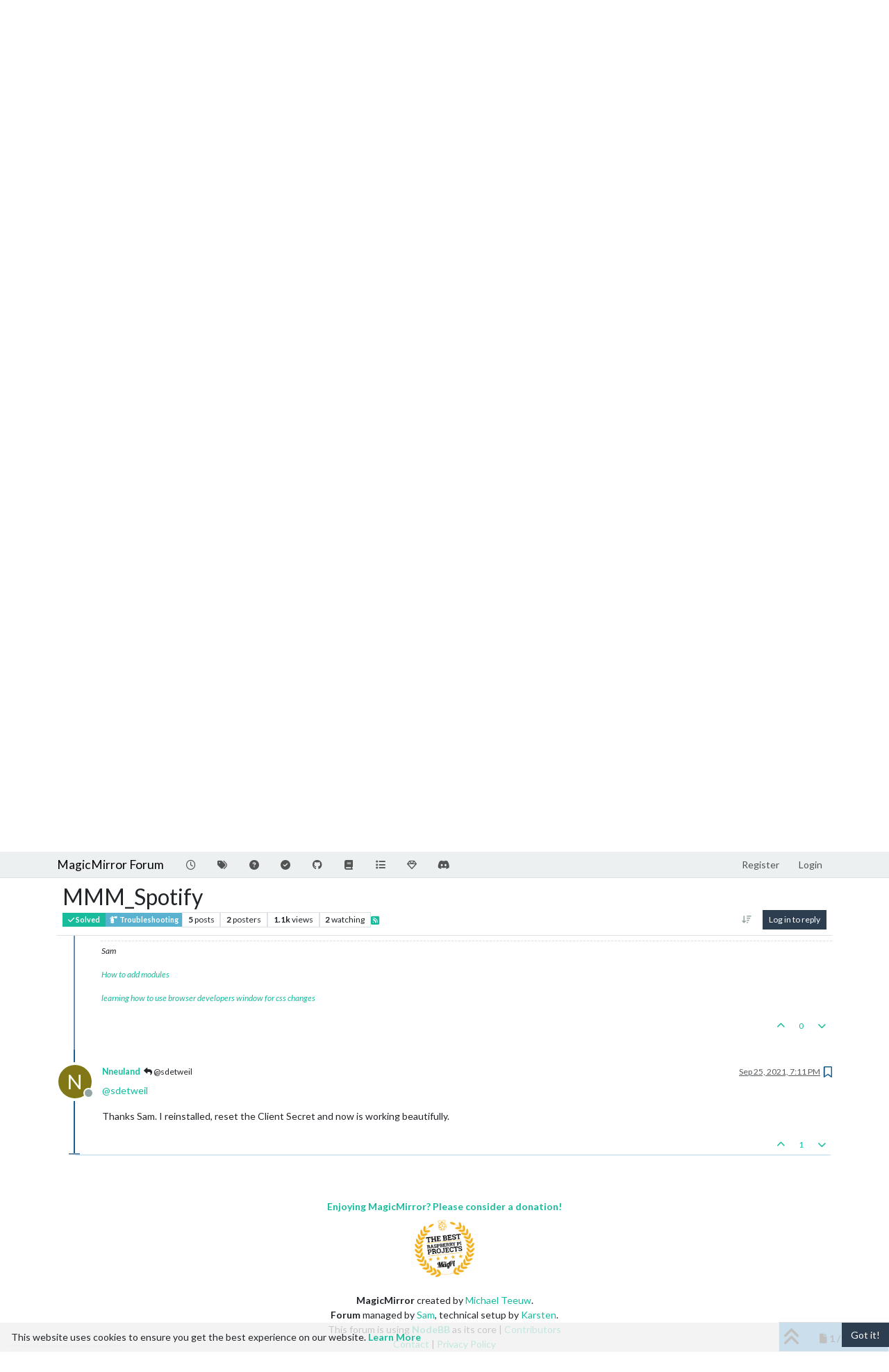

--- FILE ---
content_type: text/html; charset=utf-8
request_url: https://forum.magicmirror.builders/topic/15616/mmm_spotify/5?lang=en-US
body_size: 83946
content:
<!DOCTYPE html>
<html lang="en-US" data-dir="ltr" style="direction: ltr;">
<head>
<title>MMM_Spotify | MagicMirror Forum</title>
<meta name="viewport" content="width&#x3D;device-width, initial-scale&#x3D;1.0" />
	<meta name="content-type" content="text/html; charset=UTF-8" />
	<meta name="apple-mobile-web-app-capable" content="yes" />
	<meta name="mobile-web-app-capable" content="yes" />
	<meta property="og:site_name" content="MagicMirror Forum" />
	<meta name="msapplication-badge" content="frequency=30; polling-uri=https://forum.magicmirror.builders/sitemap.xml" />
	<meta name="theme-color" content="#ffffff" />
	<meta name="keywords" content="MagicMirror, smart mirror, open source, iot" />
	<meta name="title" content="MMM_Spotify" />
	<meta property="og:title" content="MMM_Spotify" />
	<meta property="og:type" content="article" />
	<meta property="article:published_time" content="2021-09-25T14:49:09.576Z" />
	<meta property="article:modified_time" content="2021-09-25T19:11:22.711Z" />
	<meta property="article:section" content="Troubleshooting" />
	<meta name="description" content="@sdetweil Thanks Sam.  I reinstalled, reset the Client Secret and now is working beautifully." />
	<meta property="og:description" content="@sdetweil Thanks Sam.  I reinstalled, reset the Client Secret and now is working beautifully." />
	<meta property="og:image" content="https://forum.magicmirror.builders/assets/images/logo@3x.png" />
	<meta property="og:image:url" content="https://forum.magicmirror.builders/assets/images/logo@3x.png" />
	<meta property="og:image:width" content="963" />
	<meta property="og:image:height" content="225" />
	<meta property="og:url" content="https://forum.magicmirror.builders/topic/15616/mmm_spotify/5?lang&#x3D;en-US" />
	
<link rel="stylesheet" type="text/css" href="/assets/client-flatly.css?v=42d85ea66e7" />
<link rel="icon" type="image/x-icon" href="/assets/uploads/system/favicon.ico?v&#x3D;42d85ea66e7" />
	<link rel="manifest" href="/manifest.webmanifest" crossorigin="use-credentials" />
	<link rel="search" type="application/opensearchdescription+xml" title="MagicMirror Forum" href="/osd.xml" />
	<link rel="apple-touch-icon" href="/assets/images/touch/512.png" />
	<link rel="icon" sizes="36x36" href="/assets/images/touch/36.png" />
	<link rel="icon" sizes="48x48" href="/assets/images/touch/48.png" />
	<link rel="icon" sizes="72x72" href="/assets/images/touch/72.png" />
	<link rel="icon" sizes="96x96" href="/assets/images/touch/96.png" />
	<link rel="icon" sizes="144x144" href="/assets/images/touch/144.png" />
	<link rel="icon" sizes="192x192" href="/assets/images/touch/192.png" />
	<link rel="icon" sizes="512x512" href="/assets/images/touch/512.png" />
	<link rel="prefetch" href="/assets/src/modules/composer.js?v&#x3D;42d85ea66e7" />
	<link rel="prefetch" href="/assets/src/modules/composer/uploads.js?v&#x3D;42d85ea66e7" />
	<link rel="prefetch" href="/assets/src/modules/composer/drafts.js?v&#x3D;42d85ea66e7" />
	<link rel="prefetch" href="/assets/src/modules/composer/tags.js?v&#x3D;42d85ea66e7" />
	<link rel="prefetch" href="/assets/src/modules/composer/categoryList.js?v&#x3D;42d85ea66e7" />
	<link rel="prefetch" href="/assets/src/modules/composer/resize.js?v&#x3D;42d85ea66e7" />
	<link rel="prefetch" href="/assets/src/modules/composer/autocomplete.js?v&#x3D;42d85ea66e7" />
	<link rel="prefetch" href="/assets/templates/composer.tpl?v&#x3D;42d85ea66e7" />
	<link rel="prefetch" href="/assets/language/en-US/topic.json?v&#x3D;42d85ea66e7" />
	<link rel="prefetch" href="/assets/language/en-US/modules.json?v&#x3D;42d85ea66e7" />
	<link rel="prefetch" href="/assets/language/en-US/tags.json?v&#x3D;42d85ea66e7" />
	<link rel="prefetch stylesheet" href="/assets/plugins/nodebb-plugin-markdown/styles/default.css" />
	<link rel="prefetch" href="/assets/language/en-US/markdown.json?v&#x3D;42d85ea66e7" />
	<link rel="stylesheet" href="https://forum.magicmirror.builders/assets/plugins/nodebb-plugin-emoji/emoji/styles.css?v&#x3D;42d85ea66e7" />
	<link rel="canonical" href="https://forum.magicmirror.builders/topic/15616/mmm_spotify" />
	<link rel="alternate" type="application/rss+xml" href="/topic/15616.rss" />
	<link rel="up" href="https://forum.magicmirror.builders/category/29/troubleshooting" />
	<link rel="author" href="https://forum.magicmirror.builders/user/nneuland" />
	
<script>
var config = JSON.parse('{"relative_path":"","upload_url":"/assets/uploads","asset_base_url":"/assets","assetBaseUrl":"/assets","siteTitle":"MagicMirror Forum","browserTitle":"MagicMirror Forum","description":"","keywords":"MagicMirror, smart mirror, open source, iot","brand:logo":"","titleLayout":"&#123;pageTitle&#125; | &#123;browserTitle&#125;","showSiteTitle":true,"maintenanceMode":false,"postQueue":1,"minimumTitleLength":5,"maximumTitleLength":255,"minimumPostLength":8,"maximumPostLength":32767,"minimumTagsPerTopic":0,"maximumTagsPerTopic":10,"minimumTagLength":3,"maximumTagLength":25,"undoTimeout":0,"useOutgoingLinksPage":true,"allowGuestHandles":false,"allowTopicsThumbnail":true,"usePagination":true,"disableChat":false,"disableChatMessageEditing":false,"maximumChatMessageLength":1000,"socketioTransports":["polling","websocket"],"socketioOrigins":"https://forum.magicmirror.builders:*","websocketAddress":"","maxReconnectionAttempts":5,"reconnectionDelay":1500,"topicsPerPage":20,"postsPerPage":10,"maximumFileSize":2048,"theme:id":"nodebb-theme-persona","theme:src":"https://cdn.jsdelivr.net/npm/bootswatch@3.4.1/flatly/bootstrap.min.css","defaultLang":"en-US","userLang":"en-US","loggedIn":false,"uid":-1,"cache-buster":"v=42d85ea66e7","topicPostSort":"oldest_to_newest","categoryTopicSort":"recently_replied","csrf_token":false,"searchEnabled":true,"searchDefaultInQuick":"titles","bootswatchSkin":"flatly","composer:showHelpTab":true,"enablePostHistory":true,"timeagoCutoff":30,"timeagoCodes":["af","am","ar","az-short","az","be","bg","bs","ca","cs","cy","da","de-short","de","dv","el","en-short","en","es-short","es","et","eu","fa-short","fa","fi","fr-short","fr","gl","he","hr","hu","hy","id","is","it-short","it","ja","jv","ko","ky","lt","lv","mk","nl","no","pl","pt-br-short","pt-br","pt-short","pt","ro","rs","ru","rw","si","sk","sl","sq","sr","sv","th","tr-short","tr","uk","ur","uz","vi","zh-CN","zh-TW"],"cookies":{"enabled":true,"message":"[[global:cookies.message]]","dismiss":"[[global:cookies.accept]]","link":"[[global:cookies.learn-more]]","link_url":"https:&#x2F;&#x2F;www.cookiesandyou.com"},"thumbs":{"size":512},"emailPrompt":1,"useragent":{"isSafari":false},"fontawesome":{"pro":false,"styles":["solid","brands","regular"],"version":"6.7.2"},"activitypub":{"probe":0},"acpLang":"en-US","topicSearchEnabled":false,"disableCustomUserSkins":false,"defaultBootswatchSkin":"flatly","hideSubCategories":false,"hideCategoryLastPost":false,"enableQuickReply":false,"2factor":{"hasKey":false},"composer-default":{},"recentCards":{"title":"Recent Topics","opacity":"1.0","textShadow":"","enableCarousel":1,"enableCarouselPagination":0,"minSlides":1,"maxSlides":4},"markdown":{"highlight":1,"hljsLanguages":["common"],"theme":"default.css","defaultHighlightLanguage":"","externalMark":false},"emojiCustomFirst":false,"question-and-answer":{"defaultCid_9":"on","defaultCid_6":"off","defaultCid_10":"on","defaultCid_25":"on","defaultCid_29":"on","forceQuestions":"off","defaultCid_35":"off","defaultCid_27":"off","defaultCid_19":"off","defaultCid_17":"off","defaultCid_34":"off","defaultCid_16":"off","defaultCid_14":"on","defaultCid_7":"off","defaultCid_1":"off","defaultCid_33":"off","defaultCid_15":"off","defaultCid_11":"off","defaultCid_28":"off","defaultCid_20":"off","defaultCid_13":"off","defaultCid_23":"off","defaultCid_5":"off","defaultCid_21":"off","defaultCid_8":"off","defaultCid_24":"off","defaultCid_12":"off","defaultCid_22":"off","defaultCid_32":"off","defaultCid_2":"off","defaultCid_18":"off","defaultCid_26":"off","defaultCid_30":"off","defaultCid_31":"off"},"spam-be-gone":{}}');
var app = {
user: JSON.parse('{"uid":-1,"username":"Guest","displayname":"Guest","userslug":"","fullname":"Guest","email":"","icon:text":"?","icon:bgColor":"#aaa","groupTitle":"","groupTitleArray":[],"status":"offline","reputation":0,"email:confirmed":false,"unreadData":{"":{},"new":{},"watched":{},"unreplied":{}},"isAdmin":false,"isGlobalMod":false,"isMod":false,"privileges":{"chat":false,"chat:privileged":false,"upload:post:image":false,"upload:post:file":false,"signature":false,"invite":false,"group:create":false,"search:content":false,"search:users":false,"search:tags":false,"view:users":true,"view:tags":true,"view:groups":true,"local:login":false,"ban":false,"mute":false,"view:users:info":false},"blocks":[],"timeagoCode":"en","offline":true,"lastRoomId":null,"isEmailConfirmSent":false}')
};
document.documentElement.style.setProperty('--panel-offset', `${localStorage.getItem('panelOffset') || 0}px`);
</script>


<style>.banner-wrapper {
  border-radius: 5px;
  width: 100%;
  margin-bottom: 20px;
  display: -webkit-box;
  display: -ms-flexbox;
  display: flex;
  -webkit-box-align: center;
  -ms-flex-align: center;
  align-items: center;
  -webkit-box-pack: center;
  -ms-flex-pack: center;
  justify-content: center;
}

@media (min-width: 1280px) {
  .banner-wrapper {
    padding: 5px;
    width: 170px;
    position: fixed;
    bottom: 10px;
    left: 10px;
    display: block;
    margin-bottom: 0;
    box-shadow: 0px 1px 3px rgba(0, 0, 0, 0.1), 0px 0px 20px rgba(0, 0, 0, 0.08);
    overflow: hidden;
    opacity: 0;
    animation-name: fade-in;
    animation-duration: 1s;
    animation-delay: 1s;
    animation-iteration-count: 1;
    animation-fill-mode: forwards;
    background: white;
  }
}
@keyframes fade-in {
  from {
    opacity: 0;
    transform: translateY(50px);
  }
  to {
    opacity: 100;
    transform: translateY(0);
  }
}</style>

</head>
<body class="page-topic page-topic-15616 page-topic-mmm_spotify template-topic page-topic-category-29 page-topic-category-troubleshooting parent-category-5 parent-category-29 page-status-200 theme-persona user-guest skin-flatly">
<nav id="menu" class="slideout-menu hidden">
<section class="menu-section" data-section="navigation">
<ul class="menu-section-list text-bg-dark list-unstyled"></ul>
</section>
</nav>
<nav id="chats-menu" class="slideout-menu hidden">

</nav>
<main id="panel" class="slideout-panel">
<nav class="navbar sticky-top navbar-expand-lg bg-light header border-bottom py-0" id="header-menu" component="navbar">
<div class="container-lg justify-content-start flex-nowrap">
<div class="d-flex align-items-center me-auto" style="min-width: 0px;">
<button type="button" class="navbar-toggler border-0" id="mobile-menu">
<i class="fa fa-lg fa-fw fa-bars unread-count" ></i>
<span component="unread/icon" class="notification-icon fa fa-fw fa-book unread-count" data-content="0" data-unread-url="/unread"></span>
</button>
<div class="d-inline-flex align-items-center" style="min-width: 0px;">


<a class="navbar-brand text-truncate" href="/">
MagicMirror Forum
</a>

</div>
</div>


<div component="navbar/title" class="visible-xs hidden">
<span></span>
</div>
<div id="nav-dropdown" class="collapse navbar-collapse d-none d-lg-block">
<ul id="main-nav" class="navbar-nav me-auto mb-2 mb-lg-0">


<li class="nav-item " title="Recent">
<a class="nav-link navigation-link "
 href="&#x2F;recent" >

<i class="fa fa-fw fa-clock-o" data-content=""></i>


<span class="visible-xs-inline">Recent</span>


</a>

</li>



<li class="nav-item " title="Tags">
<a class="nav-link navigation-link "
 href="&#x2F;tags" >

<i class="fa fa-fw fa-tags" data-content=""></i>


<span class="visible-xs-inline">Tags</span>


</a>

</li>



<li class="nav-item " title="Unsolved">
<a class="nav-link navigation-link "
 href="&#x2F;unsolved" >

<i class="fa fa-fw fa-question-circle" data-content=""></i>


<span class="visible-xs-inline">Unsolved</span>


</a>

</li>



<li class="nav-item " title="Solved">
<a class="nav-link navigation-link "
 href="&#x2F;solved" >

<i class="fa fa-fw fa-check-circle" data-content=""></i>


<span class="visible-xs-inline">Solved</span>


</a>

</li>



<li class="nav-item " title="MagicMirror² Repository">
<a class="nav-link navigation-link "
 href="https:&#x2F;&#x2F;github.com&#x2F;MagicMirrorOrg&#x2F;MagicMirror"  target="_blank">

<i class="fa fa-fw fa-github" data-content=""></i>


<span class="visible-xs-inline">MagicMirror² Repository</span>


</a>

</li>



<li class="nav-item " title="Documentation">
<a class="nav-link navigation-link "
 href="https:&#x2F;&#x2F;docs.magicmirror.builders"  target="_blank">

<i class="fa fa-fw fa-book" data-content=""></i>


<span class="visible-xs-inline">Documentation</span>


</a>

</li>



<li class="nav-item " title="3rd-Party-Modules">
<a class="nav-link navigation-link "
 href="https:&#x2F;&#x2F;modules.magicmirror.builders&#x2F;"  target="_blank">

<i class="fa fa-fw fa-list fa-solid" data-content=""></i>


<span class="visible-xs-inline">3rd-Party-Modules</span>


</a>

</li>



<li class="nav-item " title="Donate">
<a class="nav-link navigation-link "
 href="https:&#x2F;&#x2F;magicmirror.builders&#x2F;donate"  target="_blank">

<i class="fa fa-fw fa-diamond" data-content=""></i>


<span class="visible-xs-inline">Donate</span>


</a>

</li>



<li class="nav-item " title="Join our Discord channel.">
<a class="nav-link navigation-link "
 href="https:&#x2F;&#x2F;discord.gg&#x2F;AmGBBwPph5"  target="_blank">

<i class="fa fa-fw fa-discord fa-brands" data-content=""></i>


<span class="visible-xs-inline">Discord</span>


</a>

</li>


</ul>
<ul class="navbar-nav mb-2 mb-lg-0 hidden-xs">
<li class="nav-item">
<a href="#" id="reconnect" class="nav-link hide" title="Looks like your connection to MagicMirror Forum was lost, please wait while we try to reconnect.">
<i class="fa fa-check"></i>
</a>
</li>
</ul>



<ul id="logged-out-menu" class="navbar-nav me-0 mb-2 mb-lg-0 align-items-center">

<li class="nav-item">
<a class="nav-link" href="/register">
<i class="fa fa-pencil fa-fw d-inline-block d-sm-none"></i>
<span>Register</span>
</a>
</li>

<li class="nav-item">
<a class="nav-link" href="/login">
<i class="fa fa-sign-in fa-fw d-inline-block d-sm-none"></i>
<span>Login</span>
</a>
</li>
</ul>


</div>
</div>
</nav>
<script>
const rect = document.getElementById('header-menu').getBoundingClientRect();
const offset = Math.max(0, rect.bottom);
document.documentElement.style.setProperty('--panel-offset', offset + `px`);
</script>
<div class="container-lg pt-3" id="content">
<noscript>
<div class="alert alert-danger">
<p>
Your browser does not seem to support JavaScript. As a result, your viewing experience will be diminished, and you have been placed in <strong>read-only mode</strong>.
</p>
<p>
Please download a browser that supports JavaScript, or enable it if it's disabled (i.e. NoScript).
</p>
</div>
</noscript>
<script type="application/ld+json">
{
"@context": "https://schema.org",
"@type": "QAPage",
"mainEntity": {
"@type": "Question",
"name": "MMM_Spotify",
"text": "<p dir=\"auto\">I love this app.  I’ve had it working previously, but on a new install of everything, I am not getting the module to connect.</p>\n<p dir=\"auto\">I’m very new to all of this, can anyone help with why I can not connect?</p>\n<p dir=\"auto\">Happy to provide whatever I can to clarify my issue.</p>\n<p dir=\"auto\">Nick</p>\n",
"url": "",
"answerCount": 4,
"upvoteCount": 0,
"dateCreated": "2021-09-25T14:49:09.576Z",
"author": {
"@type": "Person",
"name": "Nneuland",
"url": "/user/nneuland"
},
"acceptedAnswer": [

{
"@type": "Answer",
"text": "<p dir=\"auto\"><a class=\"plugin-mentions-user plugin-mentions-a\" href=\"/user/sdetweil\" aria-label=\"Profile: sdetweil\">@<bdi>sdetweil</bdi></a></p>\n<p dir=\"auto\">Thanks Sam.  I reinstalled, reset the Client Secret and now is working beautifully.</p>\n",
"dateCreated": "2021-09-25T19:11:22.711Z",
"url": "/post/94854",
"author": {
"@type": "Person",
"name": "Nneuland",
"url": "/user/nneuland"
},
"upvoteCount": 1
}

],
"suggestedAnswer": [

{
"@type": "Answer",
"text": "<p dir=\"auto\"><a class=\"plugin-mentions-user plugin-mentions-a\" href=\"/user/sdetweil\" aria-label=\"Profile: sdetweil\">@<bdi>sdetweil</bdi></a></p>\n<p dir=\"auto\">Thanks Sam.  I reinstalled, reset the Client Secret and now is working beautifully.</p>\n",
"dateCreated": "2021-09-25T19:11:22.711Z",
"url": "/post/94854",
"author": {
"@type": "Person",
"name": "Nneuland",
"url": "/user/nneuland"
},
"upvoteCount": 1
}

]
}
}
</script><div data-widget-area="header">

<div class="well mb-3" align="center" style="border:1px solid lightgrey"><strong>A New Chapter for MagicMirror: The Community Takes the Lead</strong><br><a href="/topic/18329/a-new-chapter-for-magicmirror-the-community-takes-the-lead">Read the statement by Michael Teeuw here.</a></div>

</div>
<div class="row mb-5">
<div class="topic col-lg-12" itemid="/topic/15616/mmm_spotify/5" itemscope itemtype="https://schema.org/DiscussionForumPosting">
<meta itemprop="headline" content="MMM_Spotify">
<meta itemprop="text" content="MMM_Spotify">
<meta itemprop="url" content="/topic/15616/mmm_spotify/5">
<meta itemprop="datePublished" content="2021-09-25T14:49:09.576Z">
<meta itemprop="dateModified" content="2021-09-25T19:11:22.711Z">
<div itemprop="author" itemscope itemtype="https://schema.org/Person">
<meta itemprop="name" content="Nneuland">
<meta itemprop="url" content="/user/nneuland">
</div>
<div class="topic-header sticky-top mb-3 bg-body">
<div class="d-flex flex-wrap gap-3 border-bottom p-2">
<div class="d-flex flex-column gap-2 flex-grow-1">
<h1 component="post/header" class="mb-0" itemprop="name">
<div class="topic-title d-flex">
<span class="fs-3" component="topic/title">MMM_Spotify</span>
</div>
</h1>
<div class="topic-info d-flex gap-2 align-items-center flex-wrap">
<span component="topic/labels" class="d-flex gap-2 ">
<span component="topic/scheduled" class="badge badge border border-gray-300 text-body hidden">
<i class="fa fa-clock-o"></i> Scheduled
</span>
<span component="topic/pinned" class="badge badge border border-gray-300 text-body hidden">
<i class="fa fa-thumb-tack"></i> Pinned
</span>
<span component="topic/locked" class="badge badge border border-gray-300 text-body hidden">
<i class="fa fa-lock"></i> Locked
</span>
<a component="topic/moved" href="/category/" class="badge badge border border-gray-300 text-body text-decoration-none hidden">
<i class="fa fa-arrow-circle-right"></i> Moved
</a>
<span class="lh-1"><span class="answered badge border text-bg-success border-success"><i class="fa fa-check"></i><span> Solved</span></span></span>
</span>
<a component="topic/category" href="/category/29/troubleshooting" class="badge px-1 text-truncate text-decoration-none border" style="color: #ffffff;background-color: #59b3d0;border-color: #59b3d0!important; max-width: 70vw;">
			<i class="fa fa-fw fa-fire-extinguisher"></i>
			Troubleshooting
		</a>
<div data-tid="15616" component="topic/tags" class="lh-1 tags tag-list d-flex flex-wrap hidden-xs hidden-empty gap-2"></div>
<div class="d-flex gap-2" component="topic/stats">
<span class="badge text-body border border-gray-300 stats text-xs">
<i class="fa-regular fa-fw fa-message visible-xs-inline" title="Posts"></i>
<span component="topic/post-count" title="5" class="fw-bold">5</span>
<span class="hidden-xs text-lowercase fw-normal">Posts</span>
</span>
<span class="badge text-body border border-gray-300 stats text-xs">
<i class="fa fa-fw fa-user visible-xs-inline" title="Posters"></i>
<span title="2" class="fw-bold">2</span>
<span class="hidden-xs text-lowercase fw-normal">Posters</span>
</span>
<span class="badge text-body border border-gray-300 stats text-xs">
<i class="fa fa-fw fa-eye visible-xs-inline" title="Views"></i>
<span class="fw-bold" title="1124">1.1k</span>
<span class="hidden-xs text-lowercase fw-normal">Views</span>
</span>

<span class="badge text-body border border-gray-300 stats text-xs">
<i class="fa fa-fw fa-bell-o visible-xs-inline" title="Watching"></i>
<span class="fw-bold" title="1124">2</span>
<span class="hidden-xs text-lowercase fw-normal">Watching</span>
</span>
</div>

<a class="hidden-xs" target="_blank" href="/topic/15616.rss"><i class="fa fa-rss-square"></i></a>


<div class="ms-auto">
<div class="topic-main-buttons float-end d-inline-block">
<span class="loading-indicator btn float-start hidden" done="0">
<span class="hidden-xs">Loading More Posts</span> <i class="fa fa-refresh fa-spin"></i>
</span>


<div title="Sort by" class="btn-group bottom-sheet hidden-xs" component="thread/sort">
<button class="btn btn-sm btn-ghost dropdown-toggle" data-bs-toggle="dropdown" aria-haspopup="true" aria-expanded="false" aria-label="Post sort option, Oldest to Newest">
<i class="fa fa-fw fa-arrow-down-wide-short text-secondary"></i></button>
<ul class="dropdown-menu dropdown-menu-end p-1 text-sm" role="menu">
<li>
<a class="dropdown-item rounded-1 d-flex align-items-center gap-2" href="#" class="oldest_to_newest" data-sort="oldest_to_newest" role="menuitem">
<span class="flex-grow-1">Oldest to Newest</span>
<i class="flex-shrink-0 fa fa-fw text-secondary"></i>
</a>
</li>
<li>
<a class="dropdown-item rounded-1 d-flex align-items-center gap-2" href="#" class="newest_to_oldest" data-sort="newest_to_oldest" role="menuitem">
<span class="flex-grow-1">Newest to Oldest</span>
<i class="flex-shrink-0 fa fa-fw text-secondary"></i>
</a>
</li>
<li>
<a class="dropdown-item rounded-1 d-flex align-items-center gap-2" href="#" class="most_votes" data-sort="most_votes" role="menuitem">
<span class="flex-grow-1">Most Votes</span>
<i class="flex-shrink-0 fa fa-fw text-secondary"></i>
</a>
</li>
</ul>
</div>

<div class="d-inline-block">

</div>
<div component="topic/reply/container" class="btn-group bottom-sheet hidden">
<a href="/compose?tid=15616" class="btn btn-sm btn-primary" component="topic/reply" data-ajaxify="false" role="button"><i class="fa fa-reply visible-xs-inline"></i><span class="visible-sm-inline visible-md-inline visible-lg-inline"> Reply</span></a>
<button type="button" class="btn btn-sm btn-primary dropdown-toggle" data-bs-toggle="dropdown" aria-haspopup="true" aria-expanded="false">
<span class="caret"></span>
</button>
<ul class="dropdown-menu dropdown-menu-end" role="menu">
<li><a class="dropdown-item" href="#" component="topic/reply-as-topic" role="menuitem">Reply as topic</a></li>
</ul>
</div>


<a component="topic/reply/guest" href="/login" class="btn btn-sm btn-primary">Log in to reply</a>


</div>
</div>
</div>
</div>
<div class="d-flex flex-wrap gap-2 align-items-center hidden-empty " component="topic/thumb/list"></div>
</div>
</div>



<div component="topic/deleted/message" class="alert alert-warning d-flex justify-content-between flex-wrap hidden">
<span>This topic has been deleted. Only users with topic management privileges can see it.</span>
<span>

</span>
</div>

<ul component="topic" class="posts timeline" data-tid="15616" data-cid="29">

<li component="post" class="  topic-owner-post" data-index="0" data-pid="94839" data-uid="27634" data-timestamp="1632581349576" data-username="Nneuland" data-userslug="nneuland" itemprop="comment" itemtype="http://schema.org/Comment" itemscope>
<a component="post/anchor" data-index="0" id="1"></a>
<meta itemprop="datePublished" content="2021-09-25T14:49:09.576Z">
<meta itemprop="dateModified" content="">

<div class="clearfix post-header">
<div class="icon float-start">
<a href="/user/nneuland">
<span title="Nneuland" data-uid="27634" class="avatar  avatar-rounded" component="user/picture" style="--avatar-size: 48px; background-color: #827717">N</span>

<span component="user/status" class="position-absolute top-100 start-100 border border-white border-2 rounded-circle status offline"><span class="visually-hidden">Offline</span></span>

</a>
</div>
<small class="d-flex">
<div class="d-flex align-items-center gap-1 flex-wrap w-100">
<strong class="text-nowrap" itemprop="author" itemscope itemtype="https://schema.org/Person">
<meta itemprop="name" content="Nneuland">
<meta itemprop="url" content="/user/nneuland">
<a href="/user/nneuland" data-username="Nneuland" data-uid="27634">Nneuland</a>
</strong>


<span class="visible-xs-inline-block visible-sm-inline-block visible-md-inline-block visible-lg-inline-block">

<span>

</span>
</span>
<div class="d-flex align-items-center gap-1 flex-grow-1 justify-content-end">
<span>
<i component="post/edit-indicator" class="fa fa-pencil-square edit-icon hidden"></i>
<span data-editor="" component="post/editor" class="hidden">last edited by  <span class="timeago" title="Invalid Date"></span></span>
<span class="visible-xs-inline-block visible-sm-inline-block visible-md-inline-block visible-lg-inline-block">
<a class="permalink text-muted" href="/post/94839"><span class="timeago" title="2021-09-25T14:49:09.576Z"></span></a>
</span>
</span>
<span class="bookmarked"><i class="fa fa-bookmark-o"></i></span>
</div>
</div>
</small>
</div>
<br />
<div class="content" component="post/content" itemprop="text">
<p dir="auto">I love this app.  I’ve had it working previously, but on a new install of everything, I am not getting the module to connect.</p>
<p dir="auto">I’m very new to all of this, can anyone help with why I can not connect?</p>
<p dir="auto">Happy to provide whatever I can to clarify my issue.</p>
<p dir="auto">Nick</p>

</div>
<div class="post-footer">

<div class="clearfix">

<a component="post/reply-count" data-target-component="post/replies/container" href="#" class="threaded-replies user-select-none float-start text-muted hidden">
<span component="post/reply-count/avatars" class="avatars d-inline-flex gap-1 align-items-top hidden-xs ">

<span><span title="sdetweil" data-uid="6309" class="avatar  avatar-rounded" component="avatar/icon" style="--avatar-size: 16px; background-color: #ff5722">S</span></span>


</span>
<span class="replies-count small" component="post/reply-count/text" data-replies="1">1 Reply</span>
<span class="replies-last hidden-xs small">Last reply <span class="timeago" title="2021-09-25T15:05:32.354Z"></span></span>
<i class="fa fa-fw fa-chevron-down" component="post/replies/open"></i>
</a>

<small class="d-flex justify-content-end align-items-center gap-1" component="post/actions">
<!-- This partial intentionally left blank; overwritten by nodebb-plugin-reactions -->
<span class="post-tools">
<a component="post/reply" href="#" class="btn btn-sm btn-link user-select-none hidden">Reply</a>
<a component="post/quote" href="#" class="btn btn-sm btn-link user-select-none hidden">Quote</a>
</span>


<span class="votes">
<a component="post/upvote" href="#" class="btn btn-sm btn-link ">
<i class="fa fa-chevron-up"></i>
</a>
<span class="btn btn-sm btn-link" component="post/vote-count" data-votes="0">0</span>

<a component="post/downvote" href="#" class="btn btn-sm btn-link ">
<i class="fa fa-chevron-down"></i>
</a>

</span>

<span component="post/tools" class="dropdown bottom-sheet d-inline-block hidden">
<a class="btn btn-link btn-sm dropdown-toggle" href="#" data-bs-toggle="dropdown" aria-haspopup="true" aria-expanded="false"><i class="fa fa-fw fa-ellipsis-v"></i></a>
<ul class="dropdown-menu dropdown-menu-end p-1 text-sm" role="menu"></ul>
</span>
</small>
</div>
<div component="post/replies/container"></div>
</div>

</li>




<li component="post" class="  topic-owner-post" data-index="4" data-pid="94854" data-uid="27634" data-timestamp="1632597082711" data-username="Nneuland" data-userslug="nneuland" data-allow-dupe="1" data-navigator-ignore="1" itemprop="comment" itemtype="http://schema.org/Comment" itemscope>
<a component="post/anchor" data-index="4" id="5"></a>
<meta itemprop="datePublished" content="2021-09-25T19:11:22.711Z">
<meta itemprop="dateModified" content="">

<div class="clearfix post-header">
<div class="icon float-start">
<a href="/user/nneuland">
<span title="Nneuland" data-uid="27634" class="avatar  avatar-rounded" component="user/picture" style="--avatar-size: 48px; background-color: #827717">N</span>

<span component="user/status" class="position-absolute top-100 start-100 border border-white border-2 rounded-circle status offline"><span class="visually-hidden">Offline</span></span>

</a>
</div>
<small class="d-flex">
<div class="d-flex align-items-center gap-1 flex-wrap w-100">
<strong class="text-nowrap" itemprop="author" itemscope itemtype="https://schema.org/Person">
<meta itemprop="name" content="Nneuland">
<meta itemprop="url" content="/user/nneuland">
<a href="/user/nneuland" data-username="Nneuland" data-uid="27634">Nneuland</a>
</strong>


<span class="visible-xs-inline-block visible-sm-inline-block visible-md-inline-block visible-lg-inline-block">

<a component="post/parent" class="btn btn-sm btn-ghost py-0 px-1 text-xs hidden-xs" data-topid="94843" href="/post/94843"><i class="fa fa-reply"></i> @sdetweil</a>

<span>

</span>
</span>
<div class="d-flex align-items-center gap-1 flex-grow-1 justify-content-end">
<span>
<i component="post/edit-indicator" class="fa fa-pencil-square edit-icon hidden"></i>
<span data-editor="" component="post/editor" class="hidden">last edited by  <span class="timeago" title="Invalid Date"></span></span>
<span class="visible-xs-inline-block visible-sm-inline-block visible-md-inline-block visible-lg-inline-block">
<a class="permalink text-muted" href="/post/94854"><span class="timeago" title="2021-09-25T19:11:22.711Z"></span></a>
</span>
</span>
<span class="bookmarked"><i class="fa fa-bookmark-o"></i></span>
</div>
</div>
</small>
</div>
<br />
<div class="content" component="post/content" itemprop="text">
<p dir="auto"><a class="plugin-mentions-user plugin-mentions-a" href="/user/sdetweil" aria-label="Profile: sdetweil">@<bdi>sdetweil</bdi></a></p>
<p dir="auto">Thanks Sam.  I reinstalled, reset the Client Secret and now is working beautifully.</p>

</div>
<div class="post-footer">

<div class="clearfix">

<a component="post/reply-count" data-target-component="post/replies/container" href="#" class="threaded-replies user-select-none float-start text-muted hidden">
<span component="post/reply-count/avatars" class="avatars d-inline-flex gap-1 align-items-top hidden-xs ">


</span>
<span class="replies-count small" component="post/reply-count/text" data-replies="0">1 Reply</span>
<span class="replies-last hidden-xs small">Last reply <span class="timeago" title=""></span></span>
<i class="fa fa-fw fa-chevron-down" component="post/replies/open"></i>
</a>

<small class="d-flex justify-content-end align-items-center gap-1" component="post/actions">
<!-- This partial intentionally left blank; overwritten by nodebb-plugin-reactions -->
<span class="post-tools">
<a component="post/reply" href="#" class="btn btn-sm btn-link user-select-none hidden">Reply</a>
<a component="post/quote" href="#" class="btn btn-sm btn-link user-select-none hidden">Quote</a>
</span>


<span class="votes">
<a component="post/upvote" href="#" class="btn btn-sm btn-link ">
<i class="fa fa-chevron-up"></i>
</a>
<span class="btn btn-sm btn-link" component="post/vote-count" data-votes="1">1</span>

<a component="post/downvote" href="#" class="btn btn-sm btn-link ">
<i class="fa fa-chevron-down"></i>
</a>

</span>

<span component="post/tools" class="dropdown bottom-sheet d-inline-block hidden">
<a class="btn btn-link btn-sm dropdown-toggle" href="#" data-bs-toggle="dropdown" aria-haspopup="true" aria-expanded="false"><i class="fa fa-fw fa-ellipsis-v"></i></a>
<ul class="dropdown-menu dropdown-menu-end p-1 text-sm" role="menu"></ul>
</span>
</small>
</div>
<div component="post/replies/container"></div>
</div>

</li>




<li component="post" class="  " data-index="1" data-pid="94840" data-uid="6309" data-timestamp="1632582332354" data-username="sdetweil" data-userslug="sdetweil" itemprop="comment" itemtype="http://schema.org/Comment" itemscope>
<a component="post/anchor" data-index="1" id="2"></a>
<meta itemprop="datePublished" content="2021-09-25T15:05:32.354Z">
<meta itemprop="dateModified" content="">

<div class="clearfix post-header">
<div class="icon float-start">
<a href="/user/sdetweil">
<span title="sdetweil" data-uid="6309" class="avatar  avatar-rounded" component="user/picture" style="--avatar-size: 48px; background-color: #ff5722">S</span>

<span component="user/status" class="position-absolute top-100 start-100 border border-white border-2 rounded-circle status offline"><span class="visually-hidden">Offline</span></span>

</a>
</div>
<small class="d-flex">
<div class="d-flex align-items-center gap-1 flex-wrap w-100">
<strong class="text-nowrap" itemprop="author" itemscope itemtype="https://schema.org/Person">
<meta itemprop="name" content="sdetweil">
<meta itemprop="url" content="/user/sdetweil">
<a href="/user/sdetweil" data-username="sdetweil" data-uid="6309">sdetweil</a>
</strong>


<span class="visible-xs-inline-block visible-sm-inline-block visible-md-inline-block visible-lg-inline-block">

<a component="post/parent" class="btn btn-sm btn-ghost py-0 px-1 text-xs hidden-xs" data-topid="94839" href="/post/94839"><i class="fa fa-reply"></i> @Nneuland</a>

<span>

</span>
</span>
<div class="d-flex align-items-center gap-1 flex-grow-1 justify-content-end">
<span>
<i component="post/edit-indicator" class="fa fa-pencil-square edit-icon hidden"></i>
<span data-editor="" component="post/editor" class="hidden">last edited by  <span class="timeago" title="Invalid Date"></span></span>
<span class="visible-xs-inline-block visible-sm-inline-block visible-md-inline-block visible-lg-inline-block">
<a class="permalink text-muted" href="/post/94840"><span class="timeago" title="2021-09-25T15:05:32.354Z"></span></a>
</span>
</span>
<span class="bookmarked"><i class="fa fa-bookmark-o"></i></span>
</div>
</div>
</small>
</div>
<br />
<div class="content" component="post/content" itemprop="text">
<p dir="auto"><a class="plugin-mentions-user plugin-mentions-a" href="/user/nneuland" aria-label="Profile: nneuland">@<bdi>nneuland</bdi></a> u did step 4, right</p>
<p dir="auto"><a href="https://github.com/skuethe/MMM-Spotify#4-get-auth" target="_blank" rel="noopener noreferrer nofollow ugc">https://github.com/skuethe/MMM-Spotify#4-get-auth</a></p>

</div>
<div class="post-footer">

<div component="post/signature" data-uid="6309" class="post-signature"><p dir="auto">Sam</p>
<p dir="auto"><a href="https://forum.magicmirror.builders/topic/4231/how-to-add-modules-for-absolute-beginners">How to add modules</a></p>
<p dir="auto"><a href="https://forum.magicmirror.builders/post/90135">learning how to use browser developers window for css changes</a></p>
</div>

<div class="clearfix">

<a component="post/reply-count" data-target-component="post/replies/container" href="#" class="threaded-replies user-select-none float-start text-muted hidden">
<span component="post/reply-count/avatars" class="avatars d-inline-flex gap-1 align-items-top hidden-xs ">

<span><span title="Nneuland" data-uid="27634" class="avatar  avatar-rounded" component="avatar/icon" style="--avatar-size: 16px; background-color: #827717">N</span></span>


</span>
<span class="replies-count small" component="post/reply-count/text" data-replies="1">1 Reply</span>
<span class="replies-last hidden-xs small">Last reply <span class="timeago" title="2021-09-25T15:59:32.803Z"></span></span>
<i class="fa fa-fw fa-chevron-down" component="post/replies/open"></i>
</a>

<small class="d-flex justify-content-end align-items-center gap-1" component="post/actions">
<!-- This partial intentionally left blank; overwritten by nodebb-plugin-reactions -->
<span class="post-tools">
<a component="post/reply" href="#" class="btn btn-sm btn-link user-select-none hidden">Reply</a>
<a component="post/quote" href="#" class="btn btn-sm btn-link user-select-none hidden">Quote</a>
</span>


<span class="votes">
<a component="post/upvote" href="#" class="btn btn-sm btn-link ">
<i class="fa fa-chevron-up"></i>
</a>
<span class="btn btn-sm btn-link" component="post/vote-count" data-votes="0">0</span>

<a component="post/downvote" href="#" class="btn btn-sm btn-link ">
<i class="fa fa-chevron-down"></i>
</a>

</span>

<span component="post/tools" class="dropdown bottom-sheet d-inline-block hidden">
<a class="btn btn-link btn-sm dropdown-toggle" href="#" data-bs-toggle="dropdown" aria-haspopup="true" aria-expanded="false"><i class="fa fa-fw fa-ellipsis-v"></i></a>
<ul class="dropdown-menu dropdown-menu-end p-1 text-sm" role="menu"></ul>
</span>
</small>
</div>
<div component="post/replies/container"></div>
</div>

</li>




<li component="post" class="  topic-owner-post" data-index="2" data-pid="94842" data-uid="27634" data-timestamp="1632585572803" data-username="Nneuland" data-userslug="nneuland" itemprop="comment" itemtype="http://schema.org/Comment" itemscope>
<a component="post/anchor" data-index="2" id="3"></a>
<meta itemprop="datePublished" content="2021-09-25T15:59:32.803Z">
<meta itemprop="dateModified" content="">

<div class="clearfix post-header">
<div class="icon float-start">
<a href="/user/nneuland">
<span title="Nneuland" data-uid="27634" class="avatar  avatar-rounded" component="user/picture" style="--avatar-size: 48px; background-color: #827717">N</span>

<span component="user/status" class="position-absolute top-100 start-100 border border-white border-2 rounded-circle status offline"><span class="visually-hidden">Offline</span></span>

</a>
</div>
<small class="d-flex">
<div class="d-flex align-items-center gap-1 flex-wrap w-100">
<strong class="text-nowrap" itemprop="author" itemscope itemtype="https://schema.org/Person">
<meta itemprop="name" content="Nneuland">
<meta itemprop="url" content="/user/nneuland">
<a href="/user/nneuland" data-username="Nneuland" data-uid="27634">Nneuland</a>
</strong>


<span class="visible-xs-inline-block visible-sm-inline-block visible-md-inline-block visible-lg-inline-block">

<a component="post/parent" class="btn btn-sm btn-ghost py-0 px-1 text-xs hidden-xs" data-topid="94840" href="/post/94840"><i class="fa fa-reply"></i> @sdetweil</a>

<span>

</span>
</span>
<div class="d-flex align-items-center gap-1 flex-grow-1 justify-content-end">
<span>
<i component="post/edit-indicator" class="fa fa-pencil-square edit-icon hidden"></i>
<span data-editor="" component="post/editor" class="hidden">last edited by  <span class="timeago" title="Invalid Date"></span></span>
<span class="visible-xs-inline-block visible-sm-inline-block visible-md-inline-block visible-lg-inline-block">
<a class="permalink text-muted" href="/post/94842"><span class="timeago" title="2021-09-25T15:59:32.803Z"></span></a>
</span>
</span>
<span class="bookmarked"><i class="fa fa-bookmark-o"></i></span>
</div>
</div>
</small>
</div>
<br />
<div class="content" component="post/content" itemprop="text">
<p dir="auto"><a class="plugin-mentions-user plugin-mentions-a" href="/user/sdetweil" aria-label="Profile: sdetweil">@<bdi>sdetweil</bdi></a></p>
<p dir="auto">Hmmm.  no  I have not.</p>
<p dir="auto">Excuse my ignorance, but how would this be used or implemented?</p>

</div>
<div class="post-footer">

<div class="clearfix">

<a component="post/reply-count" data-target-component="post/replies/container" href="#" class="threaded-replies user-select-none float-start text-muted hidden">
<span component="post/reply-count/avatars" class="avatars d-inline-flex gap-1 align-items-top hidden-xs ">

<span><span title="sdetweil" data-uid="6309" class="avatar  avatar-rounded" component="avatar/icon" style="--avatar-size: 16px; background-color: #ff5722">S</span></span>


</span>
<span class="replies-count small" component="post/reply-count/text" data-replies="1">1 Reply</span>
<span class="replies-last hidden-xs small">Last reply <span class="timeago" title="2021-09-25T16:31:20.505Z"></span></span>
<i class="fa fa-fw fa-chevron-down" component="post/replies/open"></i>
</a>

<small class="d-flex justify-content-end align-items-center gap-1" component="post/actions">
<!-- This partial intentionally left blank; overwritten by nodebb-plugin-reactions -->
<span class="post-tools">
<a component="post/reply" href="#" class="btn btn-sm btn-link user-select-none hidden">Reply</a>
<a component="post/quote" href="#" class="btn btn-sm btn-link user-select-none hidden">Quote</a>
</span>


<span class="votes">
<a component="post/upvote" href="#" class="btn btn-sm btn-link ">
<i class="fa fa-chevron-up"></i>
</a>
<span class="btn btn-sm btn-link" component="post/vote-count" data-votes="0">0</span>

<a component="post/downvote" href="#" class="btn btn-sm btn-link ">
<i class="fa fa-chevron-down"></i>
</a>

</span>

<span component="post/tools" class="dropdown bottom-sheet d-inline-block hidden">
<a class="btn btn-link btn-sm dropdown-toggle" href="#" data-bs-toggle="dropdown" aria-haspopup="true" aria-expanded="false"><i class="fa fa-fw fa-ellipsis-v"></i></a>
<ul class="dropdown-menu dropdown-menu-end p-1 text-sm" role="menu"></ul>
</span>
</small>
</div>
<div component="post/replies/container"></div>
</div>

</li>




<li component="post" class="  " data-index="3" data-pid="94843" data-uid="6309" data-timestamp="1632587480505" data-username="sdetweil" data-userslug="sdetweil" itemprop="comment" itemtype="http://schema.org/Comment" itemscope>
<a component="post/anchor" data-index="3" id="4"></a>
<meta itemprop="datePublished" content="2021-09-25T16:31:20.505Z">
<meta itemprop="dateModified" content="2021-09-25T16:32:19.749Z">

<div class="clearfix post-header">
<div class="icon float-start">
<a href="/user/sdetweil">
<span title="sdetweil" data-uid="6309" class="avatar  avatar-rounded" component="user/picture" style="--avatar-size: 48px; background-color: #ff5722">S</span>

<span component="user/status" class="position-absolute top-100 start-100 border border-white border-2 rounded-circle status offline"><span class="visually-hidden">Offline</span></span>

</a>
</div>
<small class="d-flex">
<div class="d-flex align-items-center gap-1 flex-wrap w-100">
<strong class="text-nowrap" itemprop="author" itemscope itemtype="https://schema.org/Person">
<meta itemprop="name" content="sdetweil">
<meta itemprop="url" content="/user/sdetweil">
<a href="/user/sdetweil" data-username="sdetweil" data-uid="6309">sdetweil</a>
</strong>


<span class="visible-xs-inline-block visible-sm-inline-block visible-md-inline-block visible-lg-inline-block">

<a component="post/parent" class="btn btn-sm btn-ghost py-0 px-1 text-xs hidden-xs" data-topid="94842" href="/post/94842"><i class="fa fa-reply"></i> @Nneuland</a>

<span>

</span>
</span>
<div class="d-flex align-items-center gap-1 flex-grow-1 justify-content-end">
<span>
<i component="post/edit-indicator" class="fa fa-pencil-square edit-icon "></i>
<span data-editor="sdetweil" component="post/editor" class="hidden">last edited by sdetweil <span class="timeago" title="9/25/21&#44; 4:32 PM"></span></span>
<span class="visible-xs-inline-block visible-sm-inline-block visible-md-inline-block visible-lg-inline-block">
<a class="permalink text-muted" href="/post/94843"><span class="timeago" title="2021-09-25T16:31:20.505Z"></span></a>
</span>
</span>
<span class="bookmarked"><i class="fa fa-bookmark-o"></i></span>
</div>
</div>
</small>
</div>
<br />
<div class="content" component="post/content" itemprop="text">
<p dir="auto"><a class="plugin-mentions-user plugin-mentions-a" href="/user/nneuland" aria-label="Profile: nneuland">@<bdi>nneuland</bdi></a> huh?</p>
<p dir="auto">this is the module u are using, right?</p>
<p dir="auto">those are the install steps</p>
<p dir="auto">installing a module, read the links in my signature. I didn’t write them</p>
<p dir="auto">and follow the instruction provided by the module author</p>

</div>
<div class="post-footer">

<div component="post/signature" data-uid="6309" class="post-signature"><p dir="auto">Sam</p>
<p dir="auto"><a href="https://forum.magicmirror.builders/topic/4231/how-to-add-modules-for-absolute-beginners">How to add modules</a></p>
<p dir="auto"><a href="https://forum.magicmirror.builders/post/90135">learning how to use browser developers window for css changes</a></p>
</div>

<div class="clearfix">

<a component="post/reply-count" data-target-component="post/replies/container" href="#" class="threaded-replies user-select-none float-start text-muted hidden">
<span component="post/reply-count/avatars" class="avatars d-inline-flex gap-1 align-items-top hidden-xs ">

<span><span title="Nneuland" data-uid="27634" class="avatar  avatar-rounded" component="avatar/icon" style="--avatar-size: 16px; background-color: #827717">N</span></span>


</span>
<span class="replies-count small" component="post/reply-count/text" data-replies="1">1 Reply</span>
<span class="replies-last hidden-xs small">Last reply <span class="timeago" title="2021-09-25T19:11:22.711Z"></span></span>
<i class="fa fa-fw fa-chevron-down" component="post/replies/open"></i>
</a>

<small class="d-flex justify-content-end align-items-center gap-1" component="post/actions">
<!-- This partial intentionally left blank; overwritten by nodebb-plugin-reactions -->
<span class="post-tools">
<a component="post/reply" href="#" class="btn btn-sm btn-link user-select-none hidden">Reply</a>
<a component="post/quote" href="#" class="btn btn-sm btn-link user-select-none hidden">Quote</a>
</span>


<span class="votes">
<a component="post/upvote" href="#" class="btn btn-sm btn-link ">
<i class="fa fa-chevron-up"></i>
</a>
<span class="btn btn-sm btn-link" component="post/vote-count" data-votes="0">0</span>

<a component="post/downvote" href="#" class="btn btn-sm btn-link ">
<i class="fa fa-chevron-down"></i>
</a>

</span>

<span component="post/tools" class="dropdown bottom-sheet d-inline-block hidden">
<a class="btn btn-link btn-sm dropdown-toggle" href="#" data-bs-toggle="dropdown" aria-haspopup="true" aria-expanded="false"><i class="fa fa-fw fa-ellipsis-v"></i></a>
<ul class="dropdown-menu dropdown-menu-end p-1 text-sm" role="menu"></ul>
</span>
</small>
</div>
<div component="post/replies/container"></div>
</div>

</li>




<li component="post" class="  topic-owner-post" data-index="4" data-pid="94854" data-uid="27634" data-timestamp="1632597082711" data-username="Nneuland" data-userslug="nneuland" itemprop="comment" itemtype="http://schema.org/Comment" itemscope>
<a component="post/anchor" data-index="4" id="5"></a>
<meta itemprop="datePublished" content="2021-09-25T19:11:22.711Z">
<meta itemprop="dateModified" content="">

<div class="clearfix post-header">
<div class="icon float-start">
<a href="/user/nneuland">
<span title="Nneuland" data-uid="27634" class="avatar  avatar-rounded" component="user/picture" style="--avatar-size: 48px; background-color: #827717">N</span>

<span component="user/status" class="position-absolute top-100 start-100 border border-white border-2 rounded-circle status offline"><span class="visually-hidden">Offline</span></span>

</a>
</div>
<small class="d-flex">
<div class="d-flex align-items-center gap-1 flex-wrap w-100">
<strong class="text-nowrap" itemprop="author" itemscope itemtype="https://schema.org/Person">
<meta itemprop="name" content="Nneuland">
<meta itemprop="url" content="/user/nneuland">
<a href="/user/nneuland" data-username="Nneuland" data-uid="27634">Nneuland</a>
</strong>


<span class="visible-xs-inline-block visible-sm-inline-block visible-md-inline-block visible-lg-inline-block">

<a component="post/parent" class="btn btn-sm btn-ghost py-0 px-1 text-xs hidden-xs" data-topid="94843" href="/post/94843"><i class="fa fa-reply"></i> @sdetweil</a>

<span>

</span>
</span>
<div class="d-flex align-items-center gap-1 flex-grow-1 justify-content-end">
<span>
<i component="post/edit-indicator" class="fa fa-pencil-square edit-icon hidden"></i>
<span data-editor="" component="post/editor" class="hidden">last edited by  <span class="timeago" title="Invalid Date"></span></span>
<span class="visible-xs-inline-block visible-sm-inline-block visible-md-inline-block visible-lg-inline-block">
<a class="permalink text-muted" href="/post/94854"><span class="timeago" title="2021-09-25T19:11:22.711Z"></span></a>
</span>
</span>
<span class="bookmarked"><i class="fa fa-bookmark-o"></i></span>
</div>
</div>
</small>
</div>
<br />
<div class="content" component="post/content" itemprop="text">
<p dir="auto"><a class="plugin-mentions-user plugin-mentions-a" href="/user/sdetweil" aria-label="Profile: sdetweil">@<bdi>sdetweil</bdi></a></p>
<p dir="auto">Thanks Sam.  I reinstalled, reset the Client Secret and now is working beautifully.</p>

</div>
<div class="post-footer">

<div class="clearfix">

<a component="post/reply-count" data-target-component="post/replies/container" href="#" class="threaded-replies user-select-none float-start text-muted hidden">
<span component="post/reply-count/avatars" class="avatars d-inline-flex gap-1 align-items-top hidden-xs ">


</span>
<span class="replies-count small" component="post/reply-count/text" data-replies="0">1 Reply</span>
<span class="replies-last hidden-xs small">Last reply <span class="timeago" title=""></span></span>
<i class="fa fa-fw fa-chevron-down" component="post/replies/open"></i>
</a>

<small class="d-flex justify-content-end align-items-center gap-1" component="post/actions">
<!-- This partial intentionally left blank; overwritten by nodebb-plugin-reactions -->
<span class="post-tools">
<a component="post/reply" href="#" class="btn btn-sm btn-link user-select-none hidden">Reply</a>
<a component="post/quote" href="#" class="btn btn-sm btn-link user-select-none hidden">Quote</a>
</span>


<span class="votes">
<a component="post/upvote" href="#" class="btn btn-sm btn-link ">
<i class="fa fa-chevron-up"></i>
</a>
<span class="btn btn-sm btn-link" component="post/vote-count" data-votes="1">1</span>

<a component="post/downvote" href="#" class="btn btn-sm btn-link ">
<i class="fa fa-chevron-down"></i>
</a>

</span>

<span component="post/tools" class="dropdown bottom-sheet d-inline-block hidden">
<a class="btn btn-link btn-sm dropdown-toggle" href="#" data-bs-toggle="dropdown" aria-haspopup="true" aria-expanded="false"><i class="fa fa-fw fa-ellipsis-v"></i></a>
<ul class="dropdown-menu dropdown-menu-end p-1 text-sm" role="menu"></ul>
</span>
</small>
</div>
<div component="post/replies/container"></div>
</div>

</li>




</ul>



<nav component="pagination" class="pagination-container hidden" aria-label="Pagination">
<ul class="pagination hidden-xs justify-content-center">
<li class="page-item previous float-start disabled">
<a class="page-link" href="?" data-page="1" aria-label="Previous Page"><i class="fa fa-chevron-left"></i> </a>
</li>

<li class="page-item next float-end disabled">
<a class="page-link" href="?" data-page="1" aria-label="Next Page"><i class="fa fa-chevron-right"></i></a>
</li>
</ul>
<ul class="pagination hidden-sm hidden-md hidden-lg justify-content-center">
<li class="page-item first disabled">
<a class="page-link" href="?" data-page="1" aria-label="First Page"><i class="fa fa-fast-backward"></i> </a>
</li>
<li class="page-item previous disabled">
<a class="page-link" href="?" data-page="1" aria-label="Previous Page"><i class="fa fa-chevron-left"></i> </a>
</li>
<li component="pagination/select-page" class="page-item page select-page">
<a class="page-link" href="#" aria-label="Go to page">1 / 1</a>
</li>
<li class="page-item next disabled">
<a class="page-link" href="?" data-page="1" aria-label="Next Page"><i class="fa fa-chevron-right"></i></a>
</li>
<li class="page-item last disabled">
<a class="page-link" href="?" data-page="1" aria-label="Last Page"><i class="fa fa-fast-forward"></i> </a>
</li>
</ul>
</nav>

<div class="pagination-block border border-1 text-bg-light text-center">
<div class="progress-bar bg-info"></div>
<div class="wrapper dropup">
<i class="fa fa-2x fa-angle-double-up pointer fa-fw pagetop"></i>
<a href="#" class="text-reset dropdown-toggle d-inline-block text-decoration-none" data-bs-toggle="dropdown" data-bs-reference="parent" aria-haspopup="true" aria-expanded="false">
<span class="pagination-text"></span>
</a>
<i class="fa fa-2x fa-angle-double-down pointer fa-fw pagebottom"></i>
<ul class="dropdown-menu dropdown-menu-end" role="menu">
<li>
<div class="row">
<div class="col-8 post-content"></div>
<div class="col-4 text-end">
<div class="scroller-content">
<span class="pointer pagetop">First post <i class="fa fa-angle-double-up"></i></span>
<div class="scroller-container">
<div class="scroller-thumb">
<span class="thumb-text"></span>
<div class="scroller-thumb-icon"></div>
</div>
</div>
<span class="pointer pagebottom">Last post <i class="fa fa-angle-double-down"></i></span>
</div>
</div>
</div>
<div class="row">
<div class="col-6">
<button id="myNextPostBtn" class="btn btn-outline-secondary form-control" disabled>Go to my next post</button>
</div>
<div class="col-6">
<input type="number" class="form-control" id="indexInput" placeholder="Go to post index">
</div>
</div>
</li>
</ul>
</div>
</div>
</div>
<div data-widget-area="sidebar" class="col-lg-3 col-sm-12 hidden">

</div>
</div>
<div data-widget-area="footer">

<div class="banner-wrapper">
<script async type="text/javascript" src="//cdn.carbonads.com/carbon.js?serve=CW7ILKQE&placement=docsmagicmirrorbuilders&format=cover" id="_carbonads_js"></script>
</div>

<div class="well" align="center"><a href="https://www.paypal.com/cgi-bin/webscr?cmd=_s-xclick&hosted_button_id=G5D8E9MR5DTD2&source=url" target="_blank"><strong>Enjoying MagicMirror? Please consider a donation!</strong></a></div>

<center><a href="https://forum.magicmirror.builders/topic/728/magicmirror-is-voted-number-1-in-the-magpi-top-50"><img src="https://magicmirror.builders/img/magpi-best-watermark-custom.png" style="width:100px"></a></center>

<footer id="footer" class="container footer">
	<div class="copyright">
<b>MagicMirror</b> created by <a href="https://michaelteeuw.nl/">Michael Teeuw</a>.<br><b>Forum</b> managed by <a href="/user/sdetweil">Sam</a>, technical setup by <a href="/user/karsten13">Karsten</a>.
		<br> This forum is using <b><a target="_blank" href="https://nodebb.org">NodeBB</a></b> as its core | <a target="_blank" href="//github.com/NodeBB/NodeBB/graphs/contributors">Contributors</a><br>
<a target="_blank" href="/imprint">Contact</a> | <a target="_blank" href="/privacy">Privacy Policy</a>
	</div>
</footer>

</div>
<script id="ajaxify-data" type="application/json">{"isQuestion":1,"isSolved":1,"tid":15616,"uid":27634,"cid":29,"mainPid":94839,"title":"MMM_Spotify","slug":"15616/mmm_spotify","timestamp":1632581349576,"lastposttime":1632597082711,"postcount":5,"viewcount":1124,"postercount":2,"teaserPid":94854,"solvedPid":"94854","followercount":2,"deleted":0,"locked":0,"pinned":0,"pinExpiry":0,"upvotes":0,"downvotes":0,"deleterUid":0,"titleRaw":"MMM_Spotify","timestampISO":"2021-09-25T14:49:09.576Z","scheduled":false,"lastposttimeISO":"2021-09-25T19:11:22.711Z","pinExpiryISO":"","votes":0,"tags":[],"thumbs":[],"posts":[{"pid":94839,"uid":27634,"tid":15616,"content":"<p dir=\"auto\">I love this app.  I’ve had it working previously, but on a new install of everything, I am not getting the module to connect.<\/p>\n<p dir=\"auto\">I’m very new to all of this, can anyone help with why I can not connect?<\/p>\n<p dir=\"auto\">Happy to provide whatever I can to clarify my issue.<\/p>\n<p dir=\"auto\">Nick<\/p>\n","timestamp":1632581349576,"replies":{"hasMore":false,"hasSingleImmediateReply":true,"users":[{"uid":6309,"username":"sdetweil","userslug":"sdetweil","picture":"","fullname":"sam","displayname":"sdetweil","icon:bgColor":"#ff5722","icon:text":"S","isLocal":true}],"text":"[[topic:one-reply-to-this-post]]","count":1,"timestampISO":"2021-09-25T15:05:32.354Z"},"deleted":0,"upvotes":0,"downvotes":0,"deleterUid":0,"edited":0,"bookmarks":0,"announces":0,"votes":0,"timestampISO":"2021-09-25T14:49:09.576Z","editedISO":"","attachments":[],"uploads":[],"index":0,"user":{"uid":27634,"username":"Nneuland","userslug":"nneuland","reputation":6,"postcount":145,"topiccount":41,"picture":null,"signature":"","banned":false,"banned:expire":0,"status":"offline","lastonline":1760708332572,"groupTitle":null,"mutedUntil":0,"displayname":"Nneuland","groupTitleArray":[],"icon:bgColor":"#827717","icon:text":"N","lastonlineISO":"2025-10-17T13:38:52.572Z","muted":false,"banned_until":0,"banned_until_readable":"Not Banned","isLocal":true,"selectedGroups":[],"custom_profile_info":[]},"editor":null,"bookmarked":false,"upvoted":false,"downvoted":false,"selfPost":false,"isAnswer":false,"events":[],"topicOwnerPost":true,"display_edit_tools":false,"display_delete_tools":false,"display_moderator_tools":false,"display_move_tools":false,"display_post_menu":0},{"pid":94854,"uid":27634,"tid":15616,"content":"<p dir=\"auto\"><a class=\"plugin-mentions-user plugin-mentions-a\" href=\"/user/sdetweil\" aria-label=\"Profile: sdetweil\">@<bdi>sdetweil<\/bdi><\/a><\/p>\n<p dir=\"auto\">Thanks Sam.  I reinstalled, reset the Client Secret and now is working beautifully.<\/p>\n","timestamp":1632597082711,"toPid":"94843","upvotes":1,"downvotes":0,"deleted":0,"deleterUid":0,"edited":0,"replies":{"hasMore":false,"hasSingleImmediateReply":false,"users":[],"text":"[[topic:one-reply-to-this-post]]","count":0},"bookmarks":0,"announces":0,"votes":1,"timestampISO":"2021-09-25T19:11:22.711Z","editedISO":"","attachments":[],"uploads":[],"index":4,"parent":{"uid":6309,"pid":94843,"content":"<p dir=\"auto\"><a class=\"plugin-mentions-user plugin-mentions-a\" href=\"/user/nneuland\" aria-label=\"Profile: nneuland\">@<bdi>nneuland<\/bdi><\/a> huh?<\/p>\n<p dir=\"auto\">this is the module u are using, right?<\/p>\n<p dir=\"auto\">those are the install steps<\/p>\n<p dir=\"auto\">installing a module, read the links in my signature. I didn’t write them<\/p>\n<p dir=\"auto\">and follow the instruction provided by the module author<\/p>\n","user":{"username":"sdetweil","userslug":"sdetweil","picture":"","uid":6309,"displayname":"sdetweil","icon:bgColor":"#ff5722","icon:text":"S","isLocal":true},"timestamp":1632587480505,"timestampISO":"2021-09-25T16:31:20.505Z"},"user":{"uid":27634,"username":"Nneuland","userslug":"nneuland","reputation":6,"postcount":145,"topiccount":41,"picture":null,"signature":"","banned":false,"banned:expire":0,"status":"offline","lastonline":1760708332572,"groupTitle":null,"mutedUntil":0,"displayname":"Nneuland","groupTitleArray":[],"icon:bgColor":"#827717","icon:text":"N","lastonlineISO":"2025-10-17T13:38:52.572Z","muted":false,"banned_until":0,"banned_until_readable":"Not Banned","isLocal":true,"selectedGroups":[],"custom_profile_info":[]},"editor":null,"bookmarked":false,"upvoted":false,"downvoted":false,"selfPost":false,"allowDupe":true,"navigatorIgnore":true,"isAnswer":true,"events":[],"topicOwnerPost":true,"display_edit_tools":false,"display_delete_tools":false,"display_moderator_tools":false,"display_move_tools":false,"display_post_menu":0},{"pid":94840,"uid":6309,"tid":15616,"content":"<p dir=\"auto\"><a class=\"plugin-mentions-user plugin-mentions-a\" href=\"/user/nneuland\" aria-label=\"Profile: nneuland\">@<bdi>nneuland<\/bdi><\/a> u did step 4, right<\/p>\n<p dir=\"auto\"><a href=\"https://github.com/skuethe/MMM-Spotify#4-get-auth\" target=\"_blank\" rel=\"noopener noreferrer nofollow ugc\">https://github.com/skuethe/MMM-Spotify#4-get-auth<\/a><\/p>\n","timestamp":1632582332354,"toPid":"94839","replies":{"hasMore":false,"hasSingleImmediateReply":true,"users":[{"uid":27634,"username":"Nneuland","userslug":"nneuland","picture":null,"fullname":null,"displayname":"Nneuland","icon:bgColor":"#827717","icon:text":"N","isLocal":true}],"text":"[[topic:one-reply-to-this-post]]","count":1,"timestampISO":"2021-09-25T15:59:32.803Z"},"deleted":0,"upvotes":0,"downvotes":0,"deleterUid":0,"edited":0,"bookmarks":0,"announces":0,"votes":0,"timestampISO":"2021-09-25T15:05:32.354Z","editedISO":"","attachments":[],"uploads":[],"index":1,"parent":{"uid":27634,"pid":94839,"content":"<p dir=\"auto\">I love this app.  I’ve had it working previously, but on a new install of everything, I am not getting the module to connect.<\/p>\n<p dir=\"auto\">I’m very new to all of this, can anyone help with why I can not connect?<\/p>\n<p dir=\"auto\">Happy to provide whatever I can to clarify my issue.<\/p>\n<p dir=\"auto\">Nick<\/p>\n","user":{"username":"Nneuland","userslug":"nneuland","picture":null,"uid":27634,"displayname":"Nneuland","icon:bgColor":"#827717","icon:text":"N","isLocal":true},"timestamp":1632581349576,"timestampISO":"2021-09-25T14:49:09.576Z"},"user":{"uid":6309,"username":"sdetweil","userslug":"sdetweil","reputation":1879,"postcount":20868,"topiccount":92,"picture":"","signature":"<p dir=\"auto\">Sam<\/p>\n<p dir=\"auto\"><a href=\"https://forum.magicmirror.builders/topic/4231/how-to-add-modules-for-absolute-beginners\">How to add modules<\/a><\/p>\n<p dir=\"auto\"><a href=\"https://forum.magicmirror.builders/post/90135\">learning how to use browser developers window for css changes<\/a><\/p>\n","banned":false,"banned:expire":0,"status":"offline","lastonline":1768520977496,"groupTitle":"[]","mutedUntil":0,"displayname":"sdetweil","groupTitleArray":[],"icon:bgColor":"#ff5722","icon:text":"S","lastonlineISO":"2026-01-15T23:49:37.496Z","muted":false,"banned_until":0,"banned_until_readable":"Not Banned","isLocal":true,"selectedGroups":[],"custom_profile_info":[]},"editor":null,"bookmarked":false,"upvoted":false,"downvoted":false,"selfPost":false,"isAnswer":false,"events":[],"topicOwnerPost":false,"display_edit_tools":false,"display_delete_tools":false,"display_moderator_tools":false,"display_move_tools":false,"display_post_menu":0},{"pid":94842,"uid":27634,"tid":15616,"content":"<p dir=\"auto\"><a class=\"plugin-mentions-user plugin-mentions-a\" href=\"/user/sdetweil\" aria-label=\"Profile: sdetweil\">@<bdi>sdetweil<\/bdi><\/a><\/p>\n<p dir=\"auto\">Hmmm.  no  I have not.<\/p>\n<p dir=\"auto\">Excuse my ignorance, but how would this be used or implemented?<\/p>\n","timestamp":1632585572803,"toPid":"94840","replies":{"hasMore":false,"hasSingleImmediateReply":true,"users":[{"uid":6309,"username":"sdetweil","userslug":"sdetweil","picture":"","fullname":"sam","displayname":"sdetweil","icon:bgColor":"#ff5722","icon:text":"S","isLocal":true}],"text":"[[topic:one-reply-to-this-post]]","count":1,"timestampISO":"2021-09-25T16:31:20.505Z"},"deleted":0,"upvotes":0,"downvotes":0,"deleterUid":0,"edited":0,"bookmarks":0,"announces":0,"votes":0,"timestampISO":"2021-09-25T15:59:32.803Z","editedISO":"","attachments":[],"uploads":[],"index":2,"parent":{"uid":6309,"pid":94840,"content":"<p dir=\"auto\"><a class=\"plugin-mentions-user plugin-mentions-a\" href=\"/user/nneuland\" aria-label=\"Profile: nneuland\">@<bdi>nneuland<\/bdi><\/a> u did step 4, right<\/p>\n<p dir=\"auto\"><a href=\"https://github.com/skuethe/MMM-Spotify#4-get-auth\" target=\"_blank\" rel=\"noopener noreferrer nofollow ugc\">https://github.com/skuethe/MMM-Spotify#4-get-auth<\/a><\/p>\n","user":{"username":"sdetweil","userslug":"sdetweil","picture":"","uid":6309,"displayname":"sdetweil","icon:bgColor":"#ff5722","icon:text":"S","isLocal":true},"timestamp":1632582332354,"timestampISO":"2021-09-25T15:05:32.354Z"},"user":{"uid":27634,"username":"Nneuland","userslug":"nneuland","reputation":6,"postcount":145,"topiccount":41,"picture":null,"signature":"","banned":false,"banned:expire":0,"status":"offline","lastonline":1760708332572,"groupTitle":null,"mutedUntil":0,"displayname":"Nneuland","groupTitleArray":[],"icon:bgColor":"#827717","icon:text":"N","lastonlineISO":"2025-10-17T13:38:52.572Z","muted":false,"banned_until":0,"banned_until_readable":"Not Banned","isLocal":true,"selectedGroups":[],"custom_profile_info":[]},"editor":null,"bookmarked":false,"upvoted":false,"downvoted":false,"selfPost":false,"isAnswer":false,"events":[],"topicOwnerPost":true,"display_edit_tools":false,"display_delete_tools":false,"display_moderator_tools":false,"display_move_tools":false,"display_post_menu":0},{"pid":94843,"uid":6309,"tid":15616,"content":"<p dir=\"auto\"><a class=\"plugin-mentions-user plugin-mentions-a\" href=\"/user/nneuland\" aria-label=\"Profile: nneuland\">@<bdi>nneuland<\/bdi><\/a> huh?<\/p>\n<p dir=\"auto\">this is the module u are using, right?<\/p>\n<p dir=\"auto\">those are the install steps<\/p>\n<p dir=\"auto\">installing a module, read the links in my signature. I didn’t write them<\/p>\n<p dir=\"auto\">and follow the instruction provided by the module author<\/p>\n","timestamp":1632587480505,"toPid":"94842","editor":{"uid":6309,"username":"sdetweil","userslug":"sdetweil","displayname":"sdetweil","isLocal":true},"edited":1632587539749,"replies":{"hasMore":false,"hasSingleImmediateReply":true,"users":[{"uid":27634,"username":"Nneuland","userslug":"nneuland","picture":null,"fullname":null,"displayname":"Nneuland","icon:bgColor":"#827717","icon:text":"N","isLocal":true}],"text":"[[topic:one-reply-to-this-post]]","count":1,"timestampISO":"2021-09-25T19:11:22.711Z"},"deleted":0,"upvotes":0,"downvotes":0,"deleterUid":0,"bookmarks":0,"announces":0,"votes":0,"timestampISO":"2021-09-25T16:31:20.505Z","editedISO":"2021-09-25T16:32:19.749Z","attachments":[],"uploads":[],"index":3,"parent":{"uid":27634,"pid":94842,"content":"<p dir=\"auto\"><a class=\"plugin-mentions-user plugin-mentions-a\" href=\"/user/sdetweil\" aria-label=\"Profile: sdetweil\">@<bdi>sdetweil<\/bdi><\/a><\/p>\n<p dir=\"auto\">Hmmm.  no  I have not.<\/p>\n<p dir=\"auto\">Excuse my ignorance, but how would this be used or implemented?<\/p>\n","user":{"username":"Nneuland","userslug":"nneuland","picture":null,"uid":27634,"displayname":"Nneuland","icon:bgColor":"#827717","icon:text":"N","isLocal":true},"timestamp":1632585572803,"timestampISO":"2021-09-25T15:59:32.803Z"},"user":{"uid":6309,"username":"sdetweil","userslug":"sdetweil","reputation":1879,"postcount":20868,"topiccount":92,"picture":"","signature":"<p dir=\"auto\">Sam<\/p>\n<p dir=\"auto\"><a href=\"https://forum.magicmirror.builders/topic/4231/how-to-add-modules-for-absolute-beginners\">How to add modules<\/a><\/p>\n<p dir=\"auto\"><a href=\"https://forum.magicmirror.builders/post/90135\">learning how to use browser developers window for css changes<\/a><\/p>\n","banned":false,"banned:expire":0,"status":"offline","lastonline":1768520977496,"groupTitle":"[]","mutedUntil":0,"displayname":"sdetweil","groupTitleArray":[],"icon:bgColor":"#ff5722","icon:text":"S","lastonlineISO":"2026-01-15T23:49:37.496Z","muted":false,"banned_until":0,"banned_until_readable":"Not Banned","isLocal":true,"selectedGroups":[],"custom_profile_info":[]},"bookmarked":false,"upvoted":false,"downvoted":false,"selfPost":false,"isAnswer":false,"events":[],"topicOwnerPost":false,"display_edit_tools":false,"display_delete_tools":false,"display_moderator_tools":false,"display_move_tools":false,"display_post_menu":0},{"pid":94854,"uid":27634,"tid":15616,"content":"<p dir=\"auto\"><a class=\"plugin-mentions-user plugin-mentions-a\" href=\"/user/sdetweil\" aria-label=\"Profile: sdetweil\">@<bdi>sdetweil<\/bdi><\/a><\/p>\n<p dir=\"auto\">Thanks Sam.  I reinstalled, reset the Client Secret and now is working beautifully.<\/p>\n","timestamp":1632597082711,"toPid":"94843","upvotes":1,"downvotes":0,"deleted":0,"deleterUid":0,"edited":0,"replies":{"hasMore":false,"hasSingleImmediateReply":false,"users":[],"text":"[[topic:one-reply-to-this-post]]","count":0},"bookmarks":0,"announces":0,"votes":1,"timestampISO":"2021-09-25T19:11:22.711Z","editedISO":"","attachments":[],"uploads":[],"index":4,"parent":{"uid":6309,"pid":94843,"content":"<p dir=\"auto\"><a class=\"plugin-mentions-user plugin-mentions-a\" href=\"/user/nneuland\" aria-label=\"Profile: nneuland\">@<bdi>nneuland<\/bdi><\/a> huh?<\/p>\n<p dir=\"auto\">this is the module u are using, right?<\/p>\n<p dir=\"auto\">those are the install steps<\/p>\n<p dir=\"auto\">installing a module, read the links in my signature. I didn’t write them<\/p>\n<p dir=\"auto\">and follow the instruction provided by the module author<\/p>\n","user":{"username":"sdetweil","userslug":"sdetweil","picture":"","uid":6309,"displayname":"sdetweil","icon:bgColor":"#ff5722","icon:text":"S","isLocal":true},"timestamp":1632587480505,"timestampISO":"2021-09-25T16:31:20.505Z"},"user":{"uid":27634,"username":"Nneuland","userslug":"nneuland","reputation":6,"postcount":145,"topiccount":41,"picture":null,"signature":"","banned":false,"banned:expire":0,"status":"offline","lastonline":1760708332572,"groupTitle":null,"mutedUntil":0,"displayname":"Nneuland","groupTitleArray":[],"icon:bgColor":"#827717","icon:text":"N","lastonlineISO":"2025-10-17T13:38:52.572Z","muted":false,"banned_until":0,"banned_until_readable":"Not Banned","isLocal":true,"selectedGroups":[],"custom_profile_info":[]},"editor":null,"bookmarked":false,"upvoted":false,"downvoted":false,"selfPost":false,"isAnswer":true,"events":[],"topicOwnerPost":true,"display_edit_tools":false,"display_delete_tools":false,"display_moderator_tools":false,"display_move_tools":false,"display_post_menu":0}],"category":{"cid":29,"name":"Troubleshooting","description":"You have a problem with a module? Ask for help.","icon":"fa-fire-extinguisher","bgColor":"#59b3d0","color":"#ffffff","slug":"29/troubleshooting","parentCid":5,"topic_count":2878,"post_count":19946,"disabled":0,"order":29,"link":"","numRecentReplies":1,"class":"col-md-3 col-xs-6","imageClass":"cover","descriptionParsed":"<p>You have a problem with a module? Ask for help.<\/p>\n","subCategoriesPerPage":10,"handle":"troubleshooting","minTags":0,"maxTags":10,"postQueue":1,"isSection":0,"totalPostCount":19946,"totalTopicCount":2878},"tagWhitelist":[],"minTags":0,"maxTags":10,"thread_tools":[],"isFollowing":false,"isNotFollowing":true,"isIgnoring":false,"bookmark":null,"postSharing":[],"deleter":null,"merger":null,"forker":null,"related":[],"unreplied":false,"icons":["<span class=\"answered badge border text-bg-success border-success\"><i class=\"fa fa-check\"><\/i><span> [[qanda:topic_solved]]<\/span><\/span>"],"privileges":{"topics:reply":false,"topics:read":true,"topics:schedule":false,"topics:tag":false,"topics:delete":false,"posts:edit":false,"posts:history":false,"posts:upvote":false,"posts:downvote":false,"posts:delete":false,"posts:view_deleted":false,"read":true,"purge":false,"view_thread_tools":false,"editable":false,"deletable":false,"view_deleted":false,"view_scheduled":false,"isAdminOrMod":false,"disabled":0,"tid":"15616","uid":-1},"topicStaleDays":60,"reputation:disabled":0,"downvote:disabled":0,"upvoteVisibility":"loggedin","downvoteVisibility":"loggedin","feeds:disableRSS":0,"signatures:hideDuplicates":0,"bookmarkThreshold":5,"necroThreshold":7,"postEditDuration":0,"postDeleteDuration":0,"scrollToMyPost":false,"updateUrlWithPostIndex":false,"allowMultipleBadges":true,"privateUploads":true,"showPostPreviewsOnHover":true,"sortOptionLabel":"[[topic:oldest-to-newest]]","rssFeedUrl":"/topic/15616.rss","postIndex":5,"breadcrumbs":[{"text":"[[global:home]]","url":"https://forum.magicmirror.builders"},{"text":"Modules","url":"https://forum.magicmirror.builders/category/5/modules","cid":5},{"text":"Troubleshooting","url":"https://forum.magicmirror.builders/category/29/troubleshooting","cid":29},{"text":"MMM_Spotify"}],"author":{"username":"Nneuland","userslug":"nneuland","uid":27634,"displayname":"Nneuland","isLocal":true},"crossposts":[],"pagination":{"prev":{"page":1,"active":false},"next":{"page":1,"active":false},"first":{"page":1,"active":true},"last":{"page":1,"active":true},"rel":[],"pages":[],"currentPage":1,"pageCount":1},"loggedIn":false,"loggedInUser":{"uid":-1,"username":"[[global:guest]]","picture":"","icon:text":"?","icon:bgColor":"#aaa"},"relative_path":"","template":{"name":"topic","topic":true},"url":"/topic/15616/mmm_spotify/5","bodyClass":"page-topic page-topic-15616 page-topic-mmm_spotify template-topic page-topic-category-29 page-topic-category-troubleshooting parent-category-5 parent-category-29 page-status-200 theme-persona user-guest","mainPost":{"pid":94839,"uid":27634,"tid":15616,"content":"<p dir=\\\"auto\\\">I love this app.  I’ve had it working previously, but on a new install of everything, I am not getting the module to connect.<\/p>\\n<p dir=\\\"auto\\\">I’m very new to all of this, can anyone help with why I can not connect?<\/p>\\n<p dir=\\\"auto\\\">Happy to provide whatever I can to clarify my issue.<\/p>\\n<p dir=\\\"auto\\\">Nick<\/p>\\n","timestamp":1632581349576,"replies":{"hasMore":false,"hasSingleImmediateReply":false,"users":[{"uid":6309,"username":"sdetweil","userslug":"sdetweil","picture":"","fullname":"sam","displayname":"sdetweil","icon:bgColor":"#ff5722","icon:text":"S","isLocal":true}],"text":"[[topic:one-reply-to-this-post]]","count":1,"timestampISO":"2021-09-25T15:05:32.354Z"},"deleted":0,"upvotes":0,"downvotes":0,"deleterUid":0,"edited":0,"bookmarks":0,"announces":0,"votes":0,"timestampISO":"2021-09-25T14:49:09.576Z","editedISO":"","attachments":[],"uploads":[],"user":{"uid":27634,"username":"Nneuland","userslug":"nneuland","reputation":6,"postcount":145,"topiccount":41,"picture":null,"signature":"","banned":false,"banned:expire":0,"status":"offline","lastonline":1760708332572,"groupTitle":null,"mutedUntil":0,"displayname":"Nneuland","groupTitleArray":[],"icon:bgColor":"#827717","icon:text":"N","lastonlineISO":"2025-10-17T13:38:52.572Z","muted":false,"banned_until":0,"banned_until_readable":"Not Banned","isLocal":true,"selectedGroups":[],"custom_profile_info":[]},"editor":null,"bookmarked":false,"upvoted":false,"downvoted":false,"selfPost":false,"title":"MMM_Spotify"},"acceptedAnswer":{"pid":94854,"uid":27634,"tid":15616,"content":"<p dir=\\\"auto\\\"><a class=\\\"plugin-mentions-user plugin-mentions-a\\\" href=\\\"/user/sdetweil\\\" aria-label=\\\"Profile: sdetweil\\\">@<bdi>sdetweil<\/bdi><\/a><\/p>\\n<p dir=\\\"auto\\\">Thanks Sam.  I reinstalled, reset the Client Secret and now is working beautifully.<\/p>\\n","timestamp":1632597082711,"toPid":"94843","upvotes":1,"downvotes":0,"deleted":0,"deleterUid":0,"edited":0,"replies":{"hasMore":false,"hasSingleImmediateReply":false,"users":[],"text":"[[topic:one-reply-to-this-post]]","count":0},"bookmarks":0,"announces":0,"votes":1,"timestampISO":"2021-09-25T19:11:22.711Z","editedISO":"","attachments":[],"uploads":[],"parent":{"uid":6309,"pid":94843,"content":"<p dir=\"auto\"><a class=\"plugin-mentions-user plugin-mentions-a\" href=\"/user/nneuland\" aria-label=\"Profile: nneuland\">@<bdi>nneuland<\/bdi><\/a> huh?<\/p>\n<p dir=\"auto\">this is the module u are using, right?<\/p>\n<p dir=\"auto\">those are the install steps<\/p>\n<p dir=\"auto\">installing a module, read the links in my signature. I didn’t write them<\/p>\n<p dir=\"auto\">and follow the instruction provided by the module author<\/p>\n","user":{"username":"sdetweil","userslug":"sdetweil","picture":"","uid":6309,"displayname":"sdetweil","icon:bgColor":"#ff5722","icon:text":"S","isLocal":true},"timestamp":1632587480505,"timestampISO":"2021-09-25T16:31:20.505Z"},"user":{"uid":27634,"username":"Nneuland","userslug":"nneuland","reputation":6,"postcount":145,"topiccount":41,"picture":null,"signature":"","banned":false,"banned:expire":0,"status":"offline","lastonline":1760708332572,"groupTitle":null,"mutedUntil":0,"displayname":"Nneuland","groupTitleArray":[],"icon:bgColor":"#827717","icon:text":"N","lastonlineISO":"2025-10-17T13:38:52.572Z","muted":false,"banned_until":0,"banned_until_readable":"Not Banned","isLocal":true,"selectedGroups":[],"custom_profile_info":[]},"editor":null,"bookmarked":false,"upvoted":false,"downvoted":false,"selfPost":false},"suggestedAnswer":{"pid":94854,"uid":27634,"tid":15616,"content":"<p dir=\\\"auto\\\"><a class=\\\"plugin-mentions-user plugin-mentions-a\\\" href=\\\"/user/sdetweil\\\" aria-label=\\\"Profile: sdetweil\\\">@<bdi>sdetweil<\/bdi><\/a><\/p>\\n<p dir=\\\"auto\\\">Thanks Sam.  I reinstalled, reset the Client Secret and now is working beautifully.<\/p>\\n","timestamp":1632597082711,"toPid":"94843","upvotes":1,"downvotes":0,"deleted":0,"deleterUid":0,"edited":0,"replies":{"hasMore":false,"hasSingleImmediateReply":false,"users":[],"text":"[[topic:one-reply-to-this-post]]","count":0},"bookmarks":0,"announces":0,"votes":1,"timestampISO":"2021-09-25T19:11:22.711Z","editedISO":"","attachments":[],"uploads":[],"parent":{"uid":6309,"pid":94843,"content":"<p dir=\"auto\"><a class=\"plugin-mentions-user plugin-mentions-a\" href=\"/user/nneuland\" aria-label=\"Profile: nneuland\">@<bdi>nneuland<\/bdi><\/a> huh?<\/p>\n<p dir=\"auto\">this is the module u are using, right?<\/p>\n<p dir=\"auto\">those are the install steps<\/p>\n<p dir=\"auto\">installing a module, read the links in my signature. I didn’t write them<\/p>\n<p dir=\"auto\">and follow the instruction provided by the module author<\/p>\n","user":{"username":"sdetweil","userslug":"sdetweil","picture":"","uid":6309,"displayname":"sdetweil","icon:bgColor":"#ff5722","icon:text":"S","isLocal":true},"timestamp":1632587480505,"timestampISO":"2021-09-25T16:31:20.505Z"},"user":{"uid":27634,"username":"Nneuland","userslug":"nneuland","reputation":6,"postcount":145,"topiccount":41,"picture":null,"signature":"","banned":false,"banned:expire":0,"status":"offline","lastonline":1760708332572,"groupTitle":null,"mutedUntil":0,"displayname":"Nneuland","groupTitleArray":[],"icon:bgColor":"#827717","icon:text":"N","lastonlineISO":"2025-10-17T13:38:52.572Z","muted":false,"banned_until":0,"banned_until_readable":"Not Banned","isLocal":true,"selectedGroups":[],"custom_profile_info":[]},"editor":null,"bookmarked":false,"upvoted":false,"downvoted":false,"selfPost":false},"answerCount":4,"_header":{"tags":{"meta":[{"name":"viewport","content":"width&#x3D;device-width, initial-scale&#x3D;1.0"},{"name":"content-type","content":"text/html; charset=UTF-8","noEscape":true},{"name":"apple-mobile-web-app-capable","content":"yes"},{"name":"mobile-web-app-capable","content":"yes"},{"property":"og:site_name","content":"MagicMirror Forum"},{"name":"msapplication-badge","content":"frequency=30; polling-uri=https://forum.magicmirror.builders/sitemap.xml","noEscape":true},{"name":"theme-color","content":"#ffffff"},{"name":"keywords","content":"MagicMirror, smart mirror, open source, iot"},{"name":"title","content":"MMM_Spotify"},{"property":"og:title","content":"MMM_Spotify"},{"property":"og:type","content":"article"},{"property":"article:published_time","content":"2021-09-25T14:49:09.576Z"},{"property":"article:modified_time","content":"2021-09-25T19:11:22.711Z"},{"property":"article:section","content":"Troubleshooting"},{"name":"description","content":"@sdetweil Thanks Sam.  I reinstalled, reset the Client Secret and now is working beautifully."},{"property":"og:description","content":"@sdetweil Thanks Sam.  I reinstalled, reset the Client Secret and now is working beautifully."},{"property":"og:image","content":"https://forum.magicmirror.builders/assets/images/logo@3x.png","noEscape":true},{"property":"og:image:url","content":"https://forum.magicmirror.builders/assets/images/logo@3x.png","noEscape":true},{"property":"og:image:width","content":"963"},{"property":"og:image:height","content":"225"},{"content":"https://forum.magicmirror.builders/topic/15616/mmm_spotify/5?lang&#x3D;en-US","property":"og:url"}],"link":[{"rel":"icon","type":"image/x-icon","href":"/assets/uploads/system/favicon.ico?v&#x3D;42d85ea66e7"},{"rel":"manifest","href":"/manifest.webmanifest","crossorigin":"use-credentials"},{"rel":"search","type":"application/opensearchdescription+xml","title":"MagicMirror Forum","href":"/osd.xml"},{"rel":"apple-touch-icon","href":"/assets/images/touch/512.png"},{"rel":"icon","sizes":"36x36","href":"/assets/images/touch/36.png"},{"rel":"icon","sizes":"48x48","href":"/assets/images/touch/48.png"},{"rel":"icon","sizes":"72x72","href":"/assets/images/touch/72.png"},{"rel":"icon","sizes":"96x96","href":"/assets/images/touch/96.png"},{"rel":"icon","sizes":"144x144","href":"/assets/images/touch/144.png"},{"rel":"icon","sizes":"192x192","href":"/assets/images/touch/192.png"},{"rel":"icon","sizes":"512x512","href":"/assets/images/touch/512.png"},{"rel":"prefetch","href":"/assets/src/modules/composer.js?v&#x3D;42d85ea66e7"},{"rel":"prefetch","href":"/assets/src/modules/composer/uploads.js?v&#x3D;42d85ea66e7"},{"rel":"prefetch","href":"/assets/src/modules/composer/drafts.js?v&#x3D;42d85ea66e7"},{"rel":"prefetch","href":"/assets/src/modules/composer/tags.js?v&#x3D;42d85ea66e7"},{"rel":"prefetch","href":"/assets/src/modules/composer/categoryList.js?v&#x3D;42d85ea66e7"},{"rel":"prefetch","href":"/assets/src/modules/composer/resize.js?v&#x3D;42d85ea66e7"},{"rel":"prefetch","href":"/assets/src/modules/composer/autocomplete.js?v&#x3D;42d85ea66e7"},{"rel":"prefetch","href":"/assets/templates/composer.tpl?v&#x3D;42d85ea66e7"},{"rel":"prefetch","href":"/assets/language/en-US/topic.json?v&#x3D;42d85ea66e7"},{"rel":"prefetch","href":"/assets/language/en-US/modules.json?v&#x3D;42d85ea66e7"},{"rel":"prefetch","href":"/assets/language/en-US/tags.json?v&#x3D;42d85ea66e7"},{"rel":"prefetch stylesheet","type":"","href":"/assets/plugins/nodebb-plugin-markdown/styles/default.css"},{"rel":"prefetch","href":"/assets/language/en-US/markdown.json?v&#x3D;42d85ea66e7"},{"rel":"stylesheet","href":"https://forum.magicmirror.builders/assets/plugins/nodebb-plugin-emoji/emoji/styles.css?v&#x3D;42d85ea66e7"},{"rel":"canonical","href":"https://forum.magicmirror.builders/topic/15616/mmm_spotify","noEscape":true},{"rel":"alternate","type":"application/rss+xml","href":"/topic/15616.rss"},{"rel":"up","href":"https://forum.magicmirror.builders/category/29/troubleshooting"},{"rel":"author","href":"https://forum.magicmirror.builders/user/nneuland"}]}},"widgets":{"footer":[{"html":"<div class=\"banner-wrapper\">\r\n<script async type=\"text/javascript\" src=\"//cdn.carbonads.com/carbon.js?serve=CW7ILKQE&placement=docsmagicmirrorbuilders&format=cover\" id=\"_carbonads_js\"><\/script>\r\n<\/div>"},{"html":"<div class=\"well\" align=\"center\"><a href=\"https://www.paypal.com/cgi-bin/webscr?cmd=_s-xclick&hosted_button_id=G5D8E9MR5DTD2&source=url\" target=\"_blank\"><strong>Enjoying MagicMirror? Please consider a donation!<\/strong><\/a><\/div>"},{"html":"<center><a href=\"https://forum.magicmirror.builders/topic/728/magicmirror-is-voted-number-1-in-the-magpi-top-50\"><img src=\"https://magicmirror.builders/img/magpi-best-watermark-custom.png\" style=\"width:100px\"><\/a><\/center>"},{"html":"<footer id=\"footer\" class=\"container footer\">\r\n\t<div class=\"copyright\">\r\n<b>MagicMirror<\/b> created by <a href=\"https://michaelteeuw.nl/\">Michael Teeuw<\/a>.<br><b>Forum<\/b> managed by <a href=\"/user/sdetweil\">Sam<\/a>, technical setup by <a href=\"/user/karsten13\">Karsten<\/a>.\r\n\t\t<br> This forum is using <b><a target=\"_blank\" href=\"https://nodebb.org\">NodeBB<\/a><\/b> as its core | <a target=\"_blank\" href=\"//github.com/NodeBB/NodeBB/graphs/contributors\">Contributors<\/a><br>\r\n<a target=\"_blank\" href=\"/imprint\">Contact<\/a> | <a target=\"_blank\" href=\"/privacy\">Privacy Policy<\/a>\r\n\t<\/div>\r\n<\/footer>"}],"header":[{"html":"<div class=\"well mb-3\" align=\"center\" style=\"border:1px solid lightgrey\"><strong>A New Chapter for MagicMirror: The Community Takes the Lead<\/strong><br><a href=\"/topic/18329/a-new-chapter-for-magicmirror-the-community-takes-the-lead\">Read the statement by Michael Teeuw here.<\/a><\/div>"}]}}</script></div><!-- /.container#content -->
</main>

<div id="taskbar" component="taskbar" class="taskbar fixed-bottom">
<div class="navbar-inner"><ul class="nav navbar-nav"></ul></div>
</div>
<script defer src="/assets/nodebb.min.js?v=42d85ea66e7"></script>

<script>
if (document.readyState === 'loading') {
document.addEventListener('DOMContentLoaded', prepareFooter);
} else {
prepareFooter();
}
function prepareFooter() {



$(document).ready(function () {
app.coldLoad();
});
}
</script>
</body>
</html>